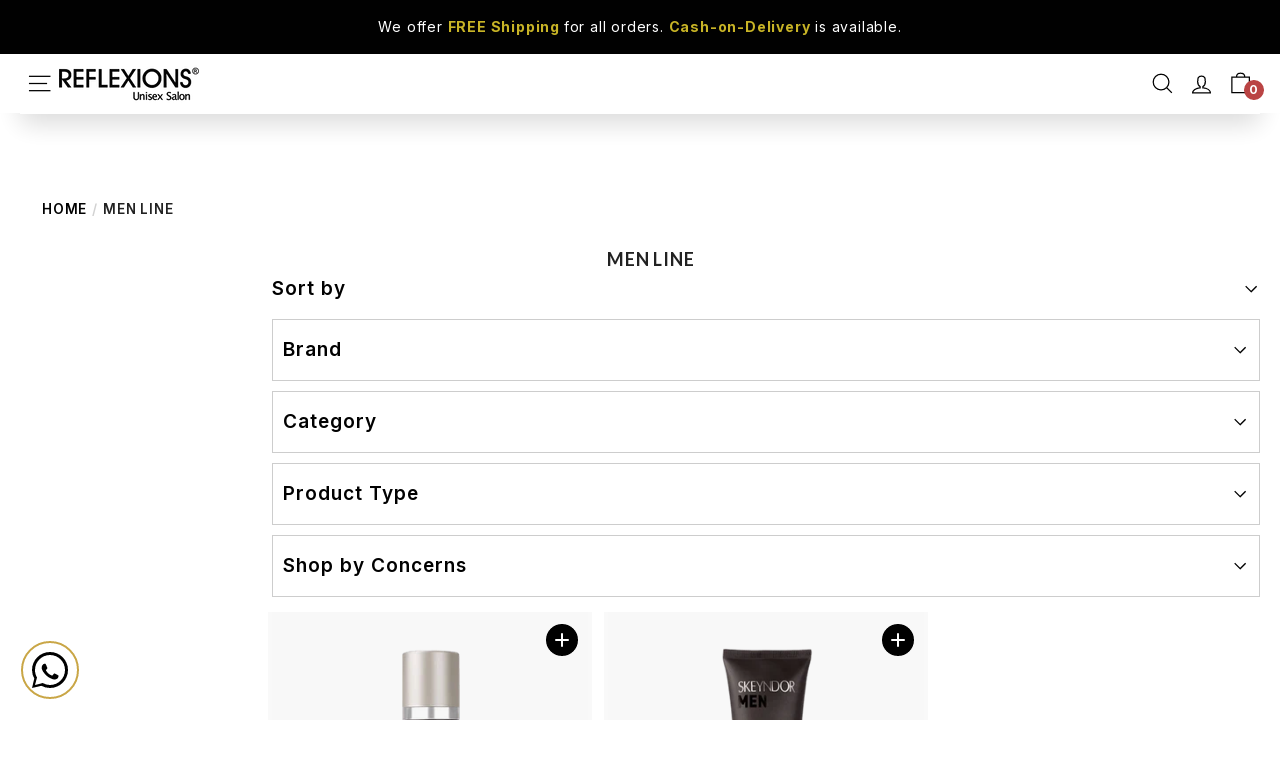

--- FILE ---
content_type: text/javascript
request_url: https://reflexions.in/cdn/shop/t/45/assets/flits_custom.js?v=161231521025656612511716024851
body_size: -659
content:
(function(Flits2){Flits2.Metafields.IS_SOCIAL_LOGIN_PAID&&Flits2.Metafields.IS_SOCIAL_LOGIN_ENABLE&&window.flitsObjects.allCssJs.socialLoginJs&&Flits2.LoadStyleScript("socialLoginJs",window.flitsObjects.allCssJs.socialLoginJs.url)})(Flits);
//# sourceMappingURL=/cdn/shop/t/45/assets/flits_custom.js.map?v=161231521025656612511716024851
